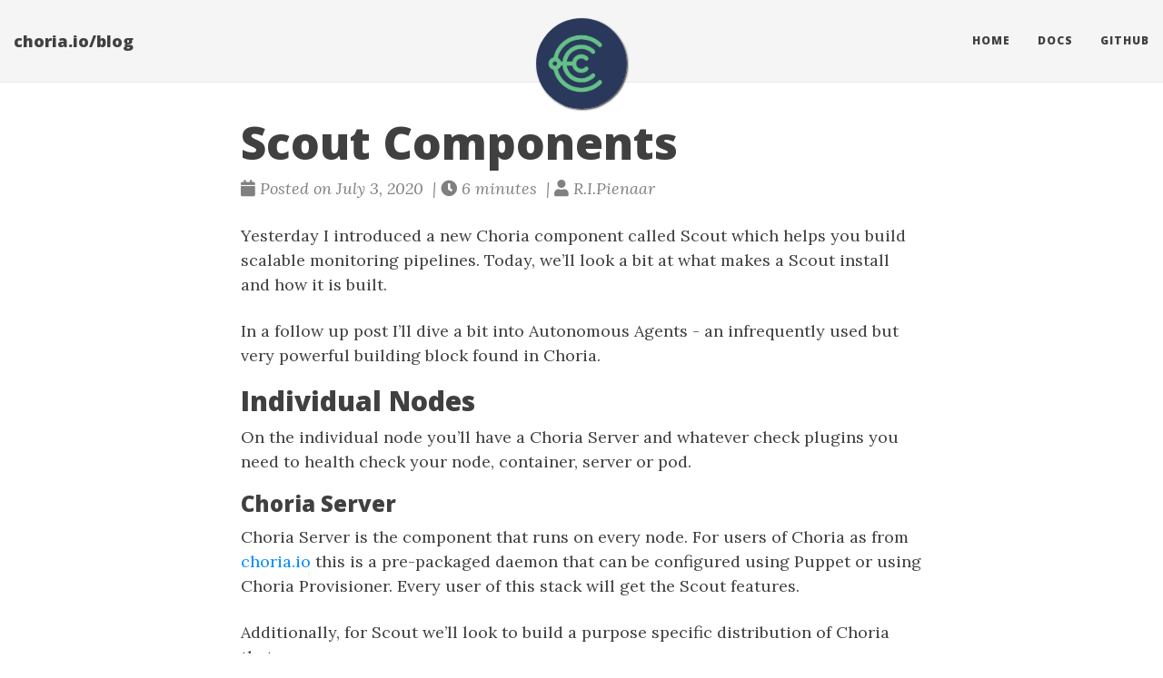

--- FILE ---
content_type: text/html; charset=UTF-8
request_url: https://choria.io/blog/post/2020/07/03/scout_components/
body_size: 7720
content:
<!DOCTYPE html>
<html lang="en" itemscope itemtype="http://schema.org/WebPage">
  <head>
    

  <meta charset="utf-8" />
  <meta http-equiv="X-UA-Compatible" content="IE=edge">
  <meta name="viewport" content="width=device-width, initial-scale=1.0, maximum-scale=1.0">

  <title>Scout Components - choria.io/blog</title>
  <meta name="description" content="Yesterday I introduced a new Choria component called Scout which helps you build scalable monitoring pipelines. Today,
we&rsquo;ll look a bit at what makes a Scout install and how it is built.
In a follow up post I&rsquo;ll dive a bit into Autonomous Agents - an infrequently used but very powerful building block
found in Choria.">
  <meta name="author" content="R.I.Pienaar"/><script type="application/ld+json">
{
    "@context": "http://schema.org",
    "@type": "WebSite",
    "name": "choria.io\/blog",
    
    "url": "https:\/\/choria.io\/blog\/"
}
</script><script type="application/ld+json">
{
  "@context": "http://schema.org",
  "@type": "Organization",
  "name": "",
  "url": "https:\/\/choria.io\/blog\/"
  
  
  
  
}
</script>
<script type="application/ld+json">
{
  "@context": "http://schema.org",
  "@type": "BreadcrumbList",
  "itemListElement": [{
        "@type": "ListItem",
        "position": 1,
        "item": {
          "@id": "https:\/\/choria.io\/blog\/",
          "name": "home"
        }
    },{
        "@type": "ListItem",
        "position": 3,
        "item": {
          "@id": "https:\/\/choria.io\/blog\/post\/2020\/07\/03\/scout_components\/",
          "name": "Scout components"
        }
    }]
}
</script><script type="application/ld+json">
{
  "@context": "http://schema.org",
  "@type": "Article",
  "author": {
    "name" : "R.I.Pienaar"
  },
  "headline": "Scout Components",
  "description" : "Yesterday I introduced a new Choria component called Scout which helps you build scalable monitoring pipelines. Today, we\u0026rsquo;ll look a bit at what makes a Scout install and how it is built.\nIn a follow up post I\u0026rsquo;ll dive a bit into Autonomous Agents - an infrequently used but very powerful building block found in Choria.\n",
  "inLanguage" : "en",
  "wordCount":  1129 ,
  "datePublished" : "2020-07-03T09:00:00",
  "dateModified" : "2020-07-03T09:00:00",
  "image" : "https:\/\/choria.io\/blog\/img\/logo-blue.png",
  "keywords" : [ "releases, scout" ],
  "mainEntityOfPage" : "https:\/\/choria.io\/blog\/post\/2020\/07\/03\/scout_components\/",
  "publisher" : {
    "@type": "Organization",
    "name" : "https:\/\/choria.io\/blog\/",
    "logo" : {
        "@type" : "ImageObject",
        "url" : "https:\/\/choria.io\/blog\/img\/logo-blue.png",
        "height" :  60 ,
        "width" :  60
    }
  }
}
</script>

<meta property="og:title" content="Scout Components" />
<meta property="og:description" content="Yesterday I introduced a new Choria component called Scout which helps you build scalable monitoring pipelines. Today,
we&rsquo;ll look a bit at what makes a Scout install and how it is built.
In a follow up post I&rsquo;ll dive a bit into Autonomous Agents - an infrequently used but very powerful building block
found in Choria.">
<meta property="og:image" content="https://choria.io/blog/img/logo-blue.png" />
<meta property="og:url" content="https://choria.io/blog/post/2020/07/03/scout_components/" />
<meta property="og:type" content="website" />
<meta property="og:site_name" content="choria.io/blog" />

  <meta name="twitter:title" content="Scout Components" />
  <meta name="twitter:description" content="Yesterday I introduced a new Choria component called Scout which helps you build scalable monitoring pipelines. Today,
we&rsquo;ll look a bit at what makes a Scout install and how it is built.
In a …">
  <meta name="twitter:image" content="https://choria.io/blog/img/logo-blue.png" />
  <meta name="twitter:card" content="summary_large_image" />
  <meta name="twitter:site" content="@ripienaar" />
  <meta name="twitter:creator" content="@ripienaar" />
  <link href='https://choria.io/blog/img/favicon.ico' rel='icon' type='image/x-icon'/>
  <meta name="generator" content="Hugo 0.124.0">
  <link rel="alternate" href="https://choria.io/blog/index.xml" type="application/rss+xml" title="choria.io/blog"><link rel="stylesheet" href="https://cdn.jsdelivr.net/npm/katex@0.12.0/dist/katex.min.css" integrity="sha384-AfEj0r4/OFrOo5t7NnNe46zW/tFgW6x/bCJG8FqQCEo3+Aro6EYUG4+cU+KJWu/X" crossorigin="anonymous">
  <link rel="stylesheet" href="https://use.fontawesome.com/releases/v5.5.0/css/all.css" integrity="sha384-B4dIYHKNBt8Bc12p+WXckhzcICo0wtJAoU8YZTY5qE0Id1GSseTk6S+L3BlXeVIU" crossorigin="anonymous">
  <link rel="stylesheet" href="https://maxcdn.bootstrapcdn.com/bootstrap/3.3.7/css/bootstrap.min.css" integrity="sha384-BVYiiSIFeK1dGmJRAkycuHAHRg32OmUcww7on3RYdg4Va+PmSTsz/K68vbdEjh4u" crossorigin="anonymous"><link rel="stylesheet" href="https://choria.io/blog/css/main.css" /><link rel="stylesheet" href="https://fonts.googleapis.com/css?family=Lora:400,700,400italic,700italic" />
  <link rel="stylesheet" href="https://fonts.googleapis.com/css?family=Open+Sans:300italic,400italic,600italic,700italic,800italic,400,300,600,700,800" />
  <link rel="stylesheet" href="https://choria.io/blog/css/highlight.min.css" /><link rel="stylesheet" href="https://choria.io/blog/css/codeblock.css" /><link rel="stylesheet" href="https://cdnjs.cloudflare.com/ajax/libs/photoswipe/4.1.2/photoswipe.min.css" integrity="sha384-h/L2W9KefUClHWaty3SLE5F/qvc4djlyR4qY3NUV5HGQBBW7stbcfff1+I/vmsHh" crossorigin="anonymous">
  <link rel="stylesheet" href="https://cdnjs.cloudflare.com/ajax/libs/photoswipe/4.1.2/default-skin/default-skin.min.css" integrity="sha384-iD0dNku6PYSIQLyfTOpB06F2KCZJAKLOThS5HRe8b3ibhdEQ6eKsFf/EeFxdOt5R" crossorigin="anonymous"><link rel="stylesheet" href="https://choria.io/blog/css/choria.css" />
<script src="https://cdn.counter.dev/script.js" data-id="a4622abe-f6fa-4cac-a337-a4437915e4b3"></script>

<script>
var doNotTrack = false;
if (!doNotTrack) {
	(function(i,s,o,g,r,a,m){i['GoogleAnalyticsObject']=r;i[r]=i[r]||function(){
	(i[r].q=i[r].q||[]).push(arguments)},i[r].l=1*new Date();a=s.createElement(o),
	m=s.getElementsByTagName(o)[0];a.async=1;a.src=g;m.parentNode.insertBefore(a,m)
	})(window,document,'script','https://www.google-analytics.com/analytics.js','ga');
	ga('create', 'UA-10152852-12', 'auto');
	
	ga('send', 'pageview');
}
</script>
  </head>
  <body>
    <nav class="navbar navbar-default navbar-fixed-top navbar-custom">
  <div class="container-fluid">
    <div class="navbar-header">
      <button type="button" class="navbar-toggle" data-toggle="collapse" data-target="#main-navbar">
        <span class="sr-only">Toggle navigation</span>
        <span class="icon-bar"></span>
        <span class="icon-bar"></span>
        <span class="icon-bar"></span>
      </button>
      <a class="navbar-brand" href="https://choria.io/blog/">choria.io/blog</a>
    </div>

    <div class="collapse navbar-collapse" id="main-navbar">
      <ul class="nav navbar-nav navbar-right">
        
          
            <li>
              <a title="Home" href="https://choria.io/">Home</a>
            </li>
          
        
          
            <li>
              <a title="Docs" href="https://choria.io/docs">Docs</a>
            </li>
          
        
          
            <li>
              <a title="GitHub" href="https://github.com/choria-io">GitHub</a>
            </li>
          
        

        

        
      </ul>
    </div>

    
      <div class="avatar-container">
        <div class="avatar-img-border">
          <a title="choria.io/blog" href="https://choria.io/blog/">
            <img class="avatar-img" src="https://choria.io/blog/img/logo-blue.png" alt="choria.io/blog" />
          </a>
        </div>
      </div>
    

  </div>
</nav>




    


<div class="pswp" tabindex="-1" role="dialog" aria-hidden="true">

<div class="pswp__bg"></div>

<div class="pswp__scroll-wrap">
    
    <div class="pswp__container">
      <div class="pswp__item"></div>
      <div class="pswp__item"></div>
      <div class="pswp__item"></div>
    </div>
    
    <div class="pswp__ui pswp__ui--hidden">
    <div class="pswp__top-bar">
      
      <div class="pswp__counter"></div>
      <button class="pswp__button pswp__button--close" title="Close (Esc)"></button>
      <button class="pswp__button pswp__button--share" title="Share"></button>
      <button class="pswp__button pswp__button--fs" title="Toggle fullscreen"></button>
      <button class="pswp__button pswp__button--zoom" title="Zoom in/out"></button>
      
      
      <div class="pswp__preloader">
        <div class="pswp__preloader__icn">
          <div class="pswp__preloader__cut">
            <div class="pswp__preloader__donut"></div>
          </div>
        </div>
      </div>
    </div>
    <div class="pswp__share-modal pswp__share-modal--hidden pswp__single-tap">
      <div class="pswp__share-tooltip"></div>
    </div>
    <button class="pswp__button pswp__button--arrow--left" title="Previous (arrow left)">
    </button>
    <button class="pswp__button pswp__button--arrow--right" title="Next (arrow right)">
    </button>
    <div class="pswp__caption">
      <div class="pswp__caption__center"></div>
    </div>
    </div>
    </div>
</div>


  
  
  






  

  <header class="header-section ">
    
    
    <div class="intro-header no-img">
      <div class="container">
        <div class="row">
          <div class="col-lg-8 col-lg-offset-2 col-md-10 col-md-offset-1">
            <div class="post-heading">
              
                <h1>Scout Components</h1>
              
              
              
              
                <span class="post-meta">
  
  
  <i class="fas fa-calendar"></i>&nbsp;Posted on July 3, 2020
  
  
    &nbsp;|&nbsp;<i class="fas fa-clock"></i>&nbsp;6&nbsp;minutes
  
  
  
    
      &nbsp;|&nbsp;<i class="fas fa-user"></i>&nbsp;R.I.Pienaar
    
  
  
</span>


              
            </div>
          </div>
        </div>
      </div>
    </div>
  
  </header>


    
<div class="container" role="main">
  <div class="row">
    <div class="col-lg-8 col-lg-offset-2 col-md-10 col-md-offset-1">
      <article role="main" class="blog-post">
        <p>Yesterday I introduced a new Choria component called Scout which helps you build scalable monitoring pipelines. Today,
we&rsquo;ll look a bit at what makes a Scout install and how it is built.</p>
<p>In a follow up post I&rsquo;ll dive a bit into Autonomous Agents - an infrequently used but very powerful building block
found in Choria.</p>
<h2 id="individual-nodes">Individual Nodes</h2>
<p>On the individual node you&rsquo;ll have a Choria Server and whatever check plugins you need to health check your node, container,
server or pod.</p>
<h3 id="choria-server">Choria Server</h3>
<p>Choria Server is the component that runs on every node. For users of Choria as from <a href="https://choria.io">choria.io</a> this is
a pre-packaged daemon that can be configured using Puppet or using Choria Provisioner. Every user of this stack will get
the Scout features.</p>
<p>Additionally, for Scout we&rsquo;ll look to build a purpose specific distribution of Choria that:</p>
<ul>
<li>Will not be able to host arbitrary RPC endpoints</li>
<li>Can start without any configuration, discover its provisioning host and enroll into the CA and network</li>
<li>Exposes Autonomous Agent state over an RPC API with extensive RBAC</li>
<li>Embeds <a href="https://github.com/aelsabbahy/goss">Goss</a> and allow regular validations</li>
<li>Can easily be run inside a side car observing Kubernetes pods</li>
<li>Hosts the central component which enables Provisioning and communication</li>
<li>Is a single binary</li>
</ul>
<p>In this setup TLS is not optional, and the system supports auto enrolling into a Certificate Authority
like <a href="https://cert-manager.io/">Cert Manager</a> hosted on Kubernetes.</p>
<h3 id="choria-autonomous-agent">Choria Autonomous Agent</h3>
<p>The <a href="https://master.choria.io/docs/autoagents/">Autonomous Agent</a> is a hosted <em>Finite State Machine</em> (FSM) that runs
entirely on the Choria nodes without required coordination from any central point.</p>
<p>Autonomous Agents are similar to a lightweight Kubernetes Operator that is hosted on the nodes. I&rsquo;ve used it to build
IoT solutions and continuous management systems like container management.</p>
<p>For monitoring the main complex part is a State Machine that cycles between OK/WARNING/CRITCAL/UNKNOWN states and executes
a plugin on a schedule. This state processing and check execution is provided by this component - a robust hosted FSM.</p>
<p>Autonomous Agents let you hook watchers into particular states - so for example we can hook a <code>exec</code> watcher when in <code>CRITICAL</code><br>
state it attempts to remediate the problem.</p>
<p>For Scout, we added a <code>nagios</code> watcher that understands the 4 code exitcode structure of Nagios Plugins. We&rsquo;ll add a watcher
to run <code>Goss</code> checks too.</p>
<p>To add new checks, a Puppet defined type <code>choria::scout_check</code> can easily add new checks. One can also add them using any
tool that can write YAML files.</p>
<p>In time, it will support obtaining it&rsquo;s check configuration from the network without requiring configuration management.</p>
<p>We&rsquo;ll look in detail at this in a follow-up post.</p>
<h3 id="force-checks-and-maintenance">Force Checks and Maintenance</h3>
<p>While Autonomous Agents run without interaction from third parties they do have a API that they expose. Using this API one
can enumerate what Autonomous Agents are running and can also ask them to perform a specific transition.</p>
<p>We support <code>FORCE_CHECK</code>, <code>MAINTENANCE</code> and <code>RESUME</code> transitions - as well as the standard <code>OK</code>, <code>CRITICAL</code>, <code>WARNING</code> and
<code>UNKNOWN</code>. Using these, tooling can be built to suspend checks on a node or force them to immediately run a check or
transition to a specific state.</p>
<p>The API is accessible over Choria RPC and is subject to the full AAA controls that Choria support. Including authentication
against systems like Okta, Enterprise SSO and PKCS 11 tokens.</p>
<h3 id="cloudevents">CloudEvents</h3>
<p>The Autonomous Agent subsystem emits <a href="https://cloudevents.io/">CloudEvents</a> whenever a machine transitions between states
and can also regularly send updates with the state of a Watcher.</p>
<p>CloudEvents is a CNCF project that has support in many third party systems - almost every Public cloud support ingesting them
in some form, and many open system support them - KNative, Serverless Event Gateway, OpenFaaS and many more.</p>
<p>For Scout, we publish CloudEvents about transitions and about specific checks. This means we&rsquo;ll be able to easily
integrate our monitoring pipeline into other processing pipelines, workflow managers like Triggermesh and more.</p>
<p>These events can be consumed into NATS JetStream for archival and processing using Stream Processing tools. We&rsquo;ll probably
provide an event gateway that routes them to HTTP destinations or onto systems like AWS SQS.</p>
<p>These CloudEvents are the only communications the fleet does to the outside world and are quite lightweight. If we send
every check we should be able to scale to 10s of thousands of nodes. By sending only failing checks - and perhaps an
infrequent update of current state - we&rsquo;ll be able to scale to 100s of thousands of failing checks on exceptionally large
fleet of nodes.</p>
<h3 id="prometheus-node-exporter">Prometheus Node Exporter</h3>
<p>The <code>nagios</code> Watcher can optionally write extensive state about checks into the Prometheus Node Exporter from where you can
collect this data and build dashboards using Prometheus and Grafana. This naturally supports alert routing using Prometheus&rsquo;
Alertmanager. Scout dashboards are listed on Grafana plugin repository.</p>
<p>This is an optional component, and the same data is available as CloudEvents. By observing the event stream a cluster-wide
state view can be constructed. Choria has a component called <code>tally</code> that might be expanded to maintain a state of a managed
network and expose that over an API.</p>
<h2 id="central-components">Central Components</h2>
<h3 id="choria-broker">Choria Broker</h3>
<p>Choria Broker is simply a managed <a href="https://nats.io">NATS</a> instance that integrates well into Choria configuration and
sets up ACLs and such to comply with our design.</p>
<p>It supports enrolling into a <a href="https://cert-manager.io/">cert-manager</a> CA at start and can be trivially hosted in Kubernetes.</p>
<p>There are some other components that go with it to facilitate node enrolment, installing all this is quite easy using
Helm on Kubernetes or Puppet for traditional environments.</p>
<p>One can also run this entirely serverless by using <a href="https://synadia.com/ngs">Synadia NGS</a>.</p>
<h3 id="prometheus">Prometheus</h3>
<p><a href="https://prometheus.io/">Prometheus</a> and <a href="https://grafana.com/">Grafana</a> is a popular combination for receiving metrics
and building alerting pipelines. Prometheus can send alerts to Pager Duty, OpsGenie and many other notification services.</p>
<p>As before, using Prometheus is optional. If you can consume CloudEvents and react to them in some fashion - perhaps on
Azure Event Grid, Serverless API Gateway, KNative, OpenFaaS et cetera - you can construct your own pipeline for triggering
alerts and workflows.</p>
<h3 id="jetstream">JetStream</h3>
<p><a href="https://github.com/nats-io/jetstream#readme">JetStream</a> is a Streaming Messaging platform that is currently in Tech
Preview by <a href="https://nats.io">NATS</a> and we already support routing the CloudEvents into it for archival and long term
storage.</p>
<p>From there one can consume them historically or in real-time to route the events to other locations. It supports Event
Sourcing patterns and a growing list of integrations and is easily configured using Cloud Native technologies like
Terraform.</p>
<h2 id="conclusion">Conclusion</h2>
<p>As I stated in the introduction post Scout will have batteries included but be a flexible framework and share its state
freely and in open formats.</p>
<p>CloudEvents format is being adopted by many in the industry and Scout supports that at every level, which means you&rsquo;re not
tied into any specific solution and your time is invested in something open and easy to integrate.</p>

        
          <div class="blog-tags">
            
              <a href="https://choria.io/blog//tags/releases/">releases</a>&nbsp;
            
              <a href="https://choria.io/blog//tags/scout/">scout</a>&nbsp;
            
          </div>
        

        
            <hr/>
            <section id="social-share">
              <div class="list-inline footer-links">
                

<div class="share-box" aria-hidden="true">
    <ul class="share">
      
      <li>
        <a href="//twitter.com/share?url=https%3a%2f%2fchoria.io%2fblog%2fpost%2f2020%2f07%2f03%2fscout_components%2f&amp;text=Scout%20Components&amp;via=ripienaar" target="_blank" title="Share on Twitter">
          <i class="fab fa-twitter"></i>
        </a>
      </li>
  
      
      <li>
        <a href="//www.facebook.com/sharer/sharer.php?u=https%3a%2f%2fchoria.io%2fblog%2fpost%2f2020%2f07%2f03%2fscout_components%2f" target="_blank" title="Share on Facebook">
          <i class="fab fa-facebook"></i>
        </a>
      </li>
  
      
      <li>
        <a href="//reddit.com/submit?url=https%3a%2f%2fchoria.io%2fblog%2fpost%2f2020%2f07%2f03%2fscout_components%2f&amp;title=Scout%20Components" target="_blank" title="Share on Reddit">
          <i class="fab fa-reddit"></i>
        </a>
      </li>
  
      
      <li>
        <a href="//www.linkedin.com/shareArticle?url=https%3a%2f%2fchoria.io%2fblog%2fpost%2f2020%2f07%2f03%2fscout_components%2f&amp;title=Scout%20Components" target="_blank" title="Share on LinkedIn">
          <i class="fab fa-linkedin"></i>
        </a>
      </li>
  
      
      <li>
        <a href="//www.stumbleupon.com/submit?url=https%3a%2f%2fchoria.io%2fblog%2fpost%2f2020%2f07%2f03%2fscout_components%2f&amp;title=Scout%20Components" target="_blank" title="Share on StumbleUpon">
          <i class="fab fa-stumbleupon"></i>
        </a>
      </li>
  
      
      <li>
        <a href="//www.pinterest.com/pin/create/button/?url=https%3a%2f%2fchoria.io%2fblog%2fpost%2f2020%2f07%2f03%2fscout_components%2f&amp;description=Scout%20Components" target="_blank" title="Share on Pinterest">
          <i class="fab fa-pinterest"></i>
        </a>
      </li>
    </ul>
  </div>
  

              </div>
            </section>
        

        
          
            
          

          
                  <h4 class="see-also">See also</h4>
                  <ul>
                
                
                    <li><a href="/blog/post/2025/11/25/hierarchical_data/">Choria Hierarchical Data</a></li>
                
                    <li><a href="/blog/post/2025/01/23/puppet_support/">Statement on Puppet Support</a></li>
                
                    <li><a href="/blog/post/2024/09/01/september_release/">September 2024 Releases</a></li>
                
                    <li><a href="/blog/post/2024/02/03/february_release/">February 2024 Releases</a></li>
                
                    <li><a href="/blog/post/2023/03/22/march_release/">March 2023 Releases</a></li>
                
              </ul>

          
        
      </article>

      
        <ul class="pager blog-pager">
          
            <li class="previous">
              <a href="https://choria.io/blog/post/2020/07/02/choria_scout/" data-toggle="tooltip" data-placement="top" title="Introducing Choria Scout">&larr; Previous Post</a>
            </li>
          
          
            <li class="next">
              <a href="https://choria.io/blog/post/2020/07/07/july_releases/" data-toggle="tooltip" data-placement="top" title="July 2020 Releases">Next Post &rarr;</a>
            </li>
          
        </ul>
      


      
        
          
          <div class="disqus-comments">                  
            <button id="show-comments" class="btn btn-default" type="button">Show <span class="disqus-comment-count" data-disqus-url="https://choria.io/blog/post/2020/07/03/scout_components">comments</span></button>
            <div id="disqus_thread"></div>

            <script type="text/javascript">
              var disqus_config = function () {
              this.page.url = 'https:\/\/choria.io\/blog\/post\/2020\/07\/03\/scout_components';
            };

          </script>
          </div>
          
        
        
      

    </div>
  </div>
</div>

      
<footer>
  <div class="container">
    <div class="row">
      <div class="col-lg-8 col-lg-offset-2 col-md-10 col-md-offset-1">
        <ul class="list-inline text-center footer-links">
          
              <li>
		
		  <a href="https://github.com/choria-io" title="GitHub">
		
                  <span class="fa-stack fa-lg">
                    <i class="fas fa-circle fa-stack-2x"></i>
                    <i class="fab fa-github fa-stack-1x fa-inverse"></i>
                  </span>
                </a>
              </li>
              <li>
		
		  <a href="https://twitter.com/ripienaar" title="Twitter">
		
                  <span class="fa-stack fa-lg">
                    <i class="fas fa-circle fa-stack-2x"></i>
                    <i class="fab fa-twitter fa-stack-1x fa-inverse"></i>
                  </span>
                </a>
              </li>
          
          <li>
            <a href="" title="RSS">
              <span class="fa-stack fa-lg">
                <i class="fas fa-circle fa-stack-2x"></i>
                <i class="fas fa-rss fa-stack-1x fa-inverse"></i>
              </span>
            </a>
          </li>
          
        </ul>
        <p class="credits copyright text-muted">
          
            
              <a href="https://devco.net">R.I.Pienaar</a>
            
          

          &nbsp;&bull;&nbsp;&copy;
          
            2025
          

          
            &nbsp;&bull;&nbsp;
            <a href="https://choria.io/blog/">choria.io/blog</a>
          
        </p>
        
        <p class="credits theme-by text-muted">
          <a href="https://gohugo.io">Hugo v0.124.0</a> powered &nbsp;&bull;&nbsp; Theme <a href="https://github.com/halogenica/beautifulhugo">Beautiful Hugo</a> adapted from <a href="https://deanattali.com/beautiful-jekyll/">Beautiful Jekyll</a>
          
        </p>
      </div>
    </div>
  </div>
</footer><script src="https://cdn.jsdelivr.net/npm/katex@0.12.0/dist/katex.min.js" integrity="sha384-g7c+Jr9ZivxKLnZTDUhnkOnsh30B4H0rpLUpJ4jAIKs4fnJI+sEnkvrMWph2EDg4" crossorigin="anonymous"></script>
<script src="https://cdn.jsdelivr.net/npm/katex@0.12.0/dist/contrib/auto-render.min.js" integrity="sha384-mll67QQFJfxn0IYznZYonOWZ644AWYC+Pt2cHqMaRhXVrursRwvLnLaebdGIlYNa" crossorigin="anonymous"></script>
<script src="https://code.jquery.com/jquery-3.5.1.slim.min.js" integrity="sha384-DfXdz2htPH0lsSSs5nCTpuj/zy4C+OGpamoFVy38MVBnE+IbbVYUew+OrCXaRkfj" crossorigin="anonymous"></script>
<script src="https://maxcdn.bootstrapcdn.com/bootstrap/3.3.7/js/bootstrap.min.js" integrity="sha384-Tc5IQib027qvyjSMfHjOMaLkfuWVxZxUPnCJA7l2mCWNIpG9mGCD8wGNIcPD7Txa" crossorigin="anonymous"></script>

<script src="https://choria.io/blog/js/main.js"></script>
<script src="https://choria.io/blog/js/highlight.min.js"></script>
<script> hljs.initHighlightingOnLoad(); </script>
<script> $(document).ready(function() {$("pre.chroma").css("padding","0");}); </script><script> renderMathInElement(document.body); </script><script src="https://cdnjs.cloudflare.com/ajax/libs/photoswipe/4.1.2/photoswipe.min.js" integrity="sha384-QELNnmcmU8IR9ZAykt67vGr9/rZJdHbiWi64V88fCPaOohUlHCqUD/unNN0BXSqy" crossorigin="anonymous"></script>
<script src="https://cdnjs.cloudflare.com/ajax/libs/photoswipe/4.1.2/photoswipe-ui-default.min.js" integrity="sha384-m67o7SkQ1ALzKZIFh4CiTA8tmadaujiTa9Vu+nqPSwDOqHrDmxLezTdFln8077+q" crossorigin="anonymous"></script><script src="https://choria.io/blog/js/load-photoswipe.js"></script>








<script type="text/javascript">
$(function(){
  $('#show-comments').on('click', function(){
    var disqus_shortname = 'choria-io';
      
    (function() {
      var disqus = document.createElement('script'); 
      disqus.type = 'text/javascript'; 
      disqus.async = true;
      disqus.src = '//' + disqus_shortname + '.disqus.com/embed.js';
      (document.getElementsByTagName('head')[0] || document.getElementsByTagName('body')[0]).appendChild(disqus);
    })();
      
    $(this).hide(); 
    });
  });
      
</script>
<script id="dsq-count-scr" src="//choria-io.disqus.com/count.js" async></script>

<script src="//cdnjs.cloudflare.com/ajax/libs/highlight.js/9.4.0/languages/go.min.js"></script>

    
  </body>
</html>



--- FILE ---
content_type: text/css; charset=UTF-8
request_url: https://choria.io/blog/css/choria.css
body_size: -278
content:
summary {
    display: list-item;
}

--- FILE ---
content_type: text/plain
request_url: https://www.google-analytics.com/j/collect?v=1&_v=j102&a=1110181288&t=pageview&_s=1&dl=https%3A%2F%2Fchoria.io%2Fblog%2Fpost%2F2020%2F07%2F03%2Fscout_components%2F&ul=en-us%40posix&dt=Scout%20Components%20-%20choria.io%2Fblog&sr=1280x720&vp=1280x720&_u=IEBAAEABAAAAACAAI~&jid=1524369447&gjid=373355293&cid=357850837.1769187122&tid=UA-10152852-12&_gid=51108978.1769187122&_r=1&_slc=1&z=252706451
body_size: -449
content:
2,cG-MMWL049SLH